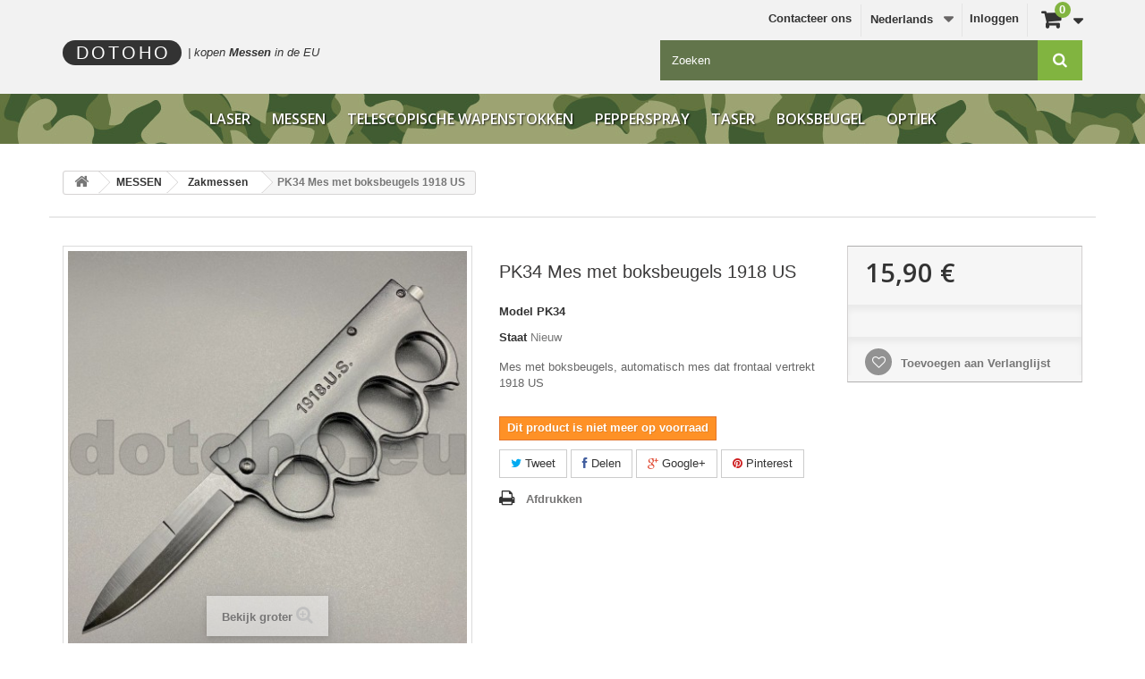

--- FILE ---
content_type: text/html; charset=utf-8
request_url: https://dotoho.eu/nl/zakmessen/pk34-mes-met-boksbeugels-1918-us
body_size: 10716
content:
<!DOCTYPE HTML> <!--[if lt IE 7]><html class="no-js lt-ie9 lt-ie8 lt-ie7 " lang="nl"><![endif]--> <!--[if IE 7]><html class="no-js lt-ie9 lt-ie8 ie7" lang="nl"><![endif]--> <!--[if IE 8]><html class="no-js lt-ie9 ie8" lang="nl"><![endif]--> <!--[if gt IE 8]><html class="no-js ie9" lang="nl"><![endif]--><html lang="nl"><head><meta charset="utf-8" /><title> Mes Boksbeugel, zakmes, vlindermes, Spring Mes, een hand Mes, halfautomatische</title><meta name="description" content="Koop Mes Boksbeugel, zakmes, vlindermes, Spring Mes, een hand Mes, halfautomatische, een hand Mes Halfautomatische" /><meta name="google-site-verification" content="Zlf0AsO3IdtFMWf1WN-ToZ3NCc7uRvp237cnI3cF1DA" /><meta name="generator" content="PrestaShop" /><meta name="robots" content="index,follow" /><meta name="viewport" content="width=device-width, minimum-scale=0.25, maximum-scale=1.6, initial-scale=1.0" /><meta name="apple-mobile-web-app-capable" content="yes" /><link rel="icon" type="image/vnd.microsoft.icon" href="/img/favicon.ico?1768764608" /><link rel="shortcut icon" type="image/x-icon" href="/img/favicon.ico?1768764608" /><link rel="stylesheet" href="https://dotoho.eu/themes/default-bootstrap/cache/v_93_03e6dd479adda57025781dca9eeb1b00_all.css" type="text/css" media="all" /><link rel="stylesheet" href="https://dotoho.eu/themes/default-bootstrap/cache/v_93_b4632cd5da8519ab97b7d34dde18182d_print.css" type="text/css" media="print" /><meta property="og:type" content="product" /><meta property="og:url" content="https://dotoho.eu/nl/zakmessen/pk34-mes-met-boksbeugels-1918-us" /><meta property="og:title" content=" Mes Boksbeugel, zakmes, vlindermes, Spring Mes, een hand Mes, halfautomatische" /><meta property="og:site_name" content="Dotoho" /><meta property="og:description" content="Koop Mes Boksbeugel, zakmes, vlindermes, Spring Mes, een hand Mes, halfautomatische, een hand Mes Halfautomatische" /><meta property="og:image" content="https://dotoho.eu/8965-large_default/pk34-mes-met-boksbeugels-1918-us.jpg" /><meta property="product:pretax_price:amount" content="15.9" /><meta property="product:pretax_price:currency" content="EUR" /><meta property="product:price:amount" content="15.9" /><meta property="product:price:currency" content="EUR" /><meta property="product:weight:value" content="0.170000" /><meta property="product:weight:units" content="kg" />  <link rel="stylesheet" href="https://fonts.googleapis.com/css?family=Open+Sans:300,600&amp;subset=latin,latin-ext" type="text/css" media="all" /><link rel="stylesheet" href="https://dotoho.eu/themes/default-bootstrap/css/styled-sas.css" type="text/css" /> <!--[if IE 8]> 
<script src="https://oss.maxcdn.com/libs/html5shiv/3.7.0/html5shiv.js"></script> 
<script src="https://oss.maxcdn.com/libs/respond.js/1.3.0/respond.min.js"></script> <![endif]-->  </head><body id="product" class="product product-791 product-pk34-mes-met-boksbeugels-1918-us category-21 category-zakmessen hide-left-column hide-right-column lang_nl"><div id="page"><div class="header-container"> <header id="header"><div class="banner"><div class="container"><div class="row"></div></div></div><div class="nav"><div class="container"> <nav class="text-right"><div id="contact-link"> <a href="https://dotoho.eu/nl/contact-us" title="Contact Us">Contacteer ons</a></div><div id="languages-block-top" class="languages-block"><div class="current"> <span>Nederlands</span></div><ul id="first-languages" class="languages-block_ul toogle_content"><li > <a href="https://dotoho.eu/en/pocket-knives/pk34-knife-with-a-brass-knuckles-1918-us" title="English (English)"> <span>English</span> </a></li><li > <a href="https://dotoho.eu/fr/couteaux-de-poche/pk34-couteau-avec-un-poing-americain-1918-us" title="Français (French)"> <span>Français</span> </a></li><li > <a href="https://dotoho.eu/it/tasca-coltelli/pk34-coltello-con-tirapugni-1918-us" title="Italiano (Italian)"> <span>Italiano</span> </a></li><li class="selected"> <span>Nederlands</span></li><li > <a href="https://dotoho.eu/de/taschenmesser/pk34-messer-mit-schlagring-1918-us" title="Deutsch (German)"> <span>Deutsch</span> </a></li><li > <a href="https://dotoho.eu/es/navaja/pk34-cuchillo-con-nudillos-de-laton-1918-us" title="Español (Spanish)"> <span>Español</span> </a></li></ul></div><div class="header_user_info"> <a class="login" href="https://dotoho.eu/nl/my-account" rel="nofollow" title="Aanloggen bij Uw klantenrekening"> Inloggen </a></div><div class="shopping_cart-right clearfix"><div class="shopping_cart"> <a href="https://dotoho.eu/nl/quick-order" title="Bekijk mijn winkelwagen" rel="nofollow"><div class="cart-badge"> <span class="ajax_cart_quantity unvisible">0</span> <span class="ajax_cart_no_product">0</span></div> <b style="display: none;">Winkelwagen</b> <span class="ajax_cart_product_txt ">Product</span> <span class="ajax_cart_product_txt_s ">Producten</span> <span class="ajax_cart_total "> </span> </a><div class="cart_block block exclusive"><div class="block_content"><div class="cart_block_list"><p class="cart_block_no_products"> Geen producten</p><div class="cart-prices"><div class="cart-prices-line first-line"> <span class="price cart_block_shipping_cost ajax_cart_shipping_cost"> Gratis verzending! </span> <span> Verzending </span></div><div class="cart-prices-line last-line"> <span class="price cart_block_total ajax_block_cart_total">0,00 €</span> <span>Totaal</span></div><p> Prijzen zijn ex. btw</p></div><p class="cart-buttons"> <a id="button_order_cart" class="btn btn-default button button-small" href="https://dotoho.eu/nl/quick-order" title="Afrekenen" rel="nofollow"> <span> Afrekenen<i class="icon-chevron-right right"></i> </span> </a></p></div></div></div></div></div><div id="layer_cart"><div class="clearfix"><div class="layer_cart_product col-xs-12 col-md-6"> <span class="cross" title="Venster sluiten"></span><h2> <i class="icon-ok"></i>Het product is succesvol aan uw winkelwagen toegevoegd</h2><div class="product-image-container layer_cart_img"></div><div class="layer_cart_product_info"> <span id="layer_cart_product_title" class="product-name"></span> <span id="layer_cart_product_attributes"></span><div> <strong class="dark">Aantal</strong> <span id="layer_cart_product_quantity"></span></div><div> <strong class="dark">Totaal</strong> <span id="layer_cart_product_price"></span></div></div></div><div class="layer_cart_cart col-xs-12 col-md-6"><h2> <span class="ajax_cart_product_txt_s unvisible"> Er zijn <span class="ajax_cart_quantity">0</span> artikelen in uw winkelwagen. </span> <span class="ajax_cart_product_txt "> Er is 1 artikel in uw winkelwagen. </span></h2><div class="layer_cart_row"> <strong class="dark"> Totaal producten (excl. BTW) </strong> <span class="ajax_block_products_total"> </span></div><div class="layer_cart_row"> <strong class="dark"> Totaal verzendkosten&nbsp;(excl. BTW) </strong> <span class="ajax_cart_shipping_cost"> Gratis verzending! </span></div><div class="layer_cart_row"> <strong class="dark"> Totaal (excl. BTW) </strong> <span class="ajax_block_cart_total"> </span></div><div class="button-container"> <span class="continue btn btn-default button exclusive-medium" title="Ga door met winkelen"> <span> <i class="icon-chevron-left left"></i>Ga door met winkelen </span> </span> <a class="btn btn-default button button-medium" href="https://dotoho.eu/nl/quick-order" title="Doorgaan naar betalen" rel="nofollow"> <span> Doorgaan naar betalen<i class="icon-chevron-right right"></i> </span> </a></div></div></div><div class="crossseling"></div></div><div class="layer_cart_overlay"></div></nav><div class="row"><div class="col-md-6 col-sm-7"><div id="header_logo"> <a href="http://dotoho.eu/" title="Dotoho"> <!_-<img class="logo img-responsive" src="https://dotoho.eu/img/dotohoeu-logo.jpeg" alt="Dotoho" width="257" height="130"/> <span class="site-title">Dotoho</span> <span> <span class="vertical-middle hidden-xs hidden-sm hidden-md">|</span> <span class="vertical-middle" id="buy-span"></span> <span class="vertical-middle" id="query-text"></span> <span class="vertical-middle" id="in-eu-text"></span> </span> </a></div></div><div class="col-md-6 col-sm-5"><div id="search_block_top" class="clearfix"><form id="searchbox" method="get" action="https://dotoho.eu/nl/search" > <input type="hidden" name="controller" value="search" /> <input type="hidden" name="orderby" value="position" /> <input type="hidden" name="orderway" value="desc" /> <input class="search_query form-control" type="text" id="search_query_top" name="search_query" placeholder="Zoeken" value="" /> <button type="submit" name="submit_search" class="btn btn-default button-search"> <span>Zoeken</span> </button></form></div></div></div></div></div><div class="hook--top"><div class="container-fluid"><div class="row"><div id="block_top_menu" class="sf-contener clearfix col-lg-12"><div class="cat-title">Categorieën</div><ul class="sf-menu clearfix menu-content"><li><a href="https://dotoho.eu/nl/kopen-laser/" title="Laser">Laser</a></li><li><a href="https://dotoho.eu/nl/messen/" title="MESSEN">MESSEN</a><ul><li><a href="https://dotoho.eu/nl/jachtmessen/" title="Jachtmessen">Jachtmessen</a></li><li><a href="https://dotoho.eu/nl/zakmessen/" title="Zakmessen">Zakmessen</a></li><li><a href="https://dotoho.eu/nl/werpmessen-werpsterren-/" title="WERPMESSEN & WERPSTERREN ">WERPMESSEN & WERPSTERREN </a></li></ul></li><li><a href="https://dotoho.eu/nl/telescopische-wapenstokken/" title="Telescopische Wapenstokken">Telescopische Wapenstokken</a></li><li><a href="https://dotoho.eu/nl/kopen-pepperspray/" title="Pepperspray">Pepperspray</a></li><li><a href="https://dotoho.eu/nl/taser-kopen-eu/" title="Taser">Taser</a></li><li><a href="https://dotoho.eu/nl/boksbeugel-kopen-eu/" title="Boksbeugel">Boksbeugel</a></li><li><a href="https://dotoho.eu/nl/optiek/" title="Optiek">Optiek</a></li></ul></div></div></div></div> </header></div><div class="columns-container"><div id="columns" class="container"><div class="breadcrumb clearfix"> <a class="home" href="http://dotoho.eu/" title="Terug naar Home"><i class="icon-home"></i></a> <span class="navigation-pipe" >&gt;</span> <a href="https://dotoho.eu/nl/messen/" title="MESSEN" data-gg="">MESSEN</a><span class="navigation-pipe">></span><a href="https://dotoho.eu/nl/zakmessen/" title="Zakmessen" data-gg="">Zakmessen</a><span class="navigation-pipe">></span>PK34 Mes met boksbeugels 1918 US</div><div id="slider_row" class="row"><div id="top_column" class="center_column col-xs-12 col-sm-12"></div></div><div class="row"><div id="center_column" class="center_column col-xs-12 col-sm-12"><div itemscope itemtype="http://schema.org/Product"><div class="primary_block row"><div class="container"><div class="top-hr"></div></div><div class="pb-left-column col-xs-12 col-sm-4 col-md-5"><div id="image-block" class="clearfix"> <span id="view_full_size"> <img id="bigpic" itemprop="image" src="https://dotoho.eu/8965-large_default/pk34-mes-met-boksbeugels-1918-us.jpg" title="PK34 Mes met boksbeugels 1918 US" alt="PK34 Mes met boksbeugels 1918 US" width="458" height="458"/> <span class="span_link no-print">Bekijk groter</span> </span></div><div id="views_block" class="clearfix "> <span class="view_scroll_spacer"> <a id="view_scroll_left" class="" title="Meer afbeeldingen" href="javascript:{}"> Vorige </a> </span><div id="thumbs_list"><ul id="thumbs_list_frame"><li id="thumbnail_8965"> <a href="https://dotoho.eu/8965-thickbox_default/pk34-mes-met-boksbeugels-1918-us.jpg" data-fancybox-group="other-views" class="fancybox shown" title="PK34 Mes met boksbeugels 1918 US"> <img class="img-responsive" id="thumb_8965" src="https://dotoho.eu/8965-cart_default/pk34-mes-met-boksbeugels-1918-us.jpg" alt="PK34 Mes met boksbeugels 1918 US" title="PK34 Mes met boksbeugels 1918 US" height="80" width="80" itemprop="image" /> </a></li><li id="thumbnail_8963"> <a href="https://dotoho.eu/8963-thickbox_default/pk34-mes-met-boksbeugels-1918-us.jpg" data-fancybox-group="other-views" class="fancybox" title="PK34 Mes met boksbeugels 1918 US"> <img class="img-responsive" id="thumb_8963" src="https://dotoho.eu/8963-cart_default/pk34-mes-met-boksbeugels-1918-us.jpg" alt="PK34 Mes met boksbeugels 1918 US" title="PK34 Mes met boksbeugels 1918 US" height="80" width="80" itemprop="image" /> </a></li><li id="thumbnail_8964"> <a href="https://dotoho.eu/8964-thickbox_default/pk34-mes-met-boksbeugels-1918-us.jpg" data-fancybox-group="other-views" class="fancybox" title="PK34 Mes met boksbeugels 1918 US"> <img class="img-responsive" id="thumb_8964" src="https://dotoho.eu/8964-cart_default/pk34-mes-met-boksbeugels-1918-us.jpg" alt="PK34 Mes met boksbeugels 1918 US" title="PK34 Mes met boksbeugels 1918 US" height="80" width="80" itemprop="image" /> </a></li><li id="thumbnail_8967"> <a href="https://dotoho.eu/8967-thickbox_default/pk34-mes-met-boksbeugels-1918-us.jpg" data-fancybox-group="other-views" class="fancybox" title="PK34 Mes met boksbeugels 1918 US"> <img class="img-responsive" id="thumb_8967" src="https://dotoho.eu/8967-cart_default/pk34-mes-met-boksbeugels-1918-us.jpg" alt="PK34 Mes met boksbeugels 1918 US" title="PK34 Mes met boksbeugels 1918 US" height="80" width="80" itemprop="image" /> </a></li><li id="thumbnail_8966" class="last"> <a href="https://dotoho.eu/8966-thickbox_default/pk34-mes-met-boksbeugels-1918-us.jpg" data-fancybox-group="other-views" class="fancybox" title="PK34 Mes met boksbeugels 1918 US"> <img class="img-responsive" id="thumb_8966" src="https://dotoho.eu/8966-cart_default/pk34-mes-met-boksbeugels-1918-us.jpg" alt="PK34 Mes met boksbeugels 1918 US" title="PK34 Mes met boksbeugels 1918 US" height="80" width="80" itemprop="image" /> </a></li></ul></div> <a id="view_scroll_right" title="Meer afbeeldingen" href="javascript:{}"> Volgende </a></div><p class="resetimg clear no-print"> <span id="wrapResetImages" style="display: none;"> <a href="https://dotoho.eu/nl/zakmessen/pk34-mes-met-boksbeugels-1918-us" name="resetImages"> <i class="icon-repeat"></i> Alle afbeeldingen weergeven </a> </span></p></div><div class="pb-center-column col-xs-12 col-sm-4"><h1 itemprop="name">PK34 Mes met boksbeugels 1918 US</h1><p id="product_reference"> <label>Model </label> <span class="editable" itemprop="sku">PK34</span></p><p id="product_condition"> <label>Staat </label><link itemprop="itemCondition" href="http://schema.org/NewCondition"/> <span class="editable">Nieuw</span></p><div id="short_description_block"><div id="short_description_content" class="rte align_justify" itemprop="description"><p>Mes met boksbeugels, automatisch mes dat frontaal vertrekt 1918 US</p></div><p class="buttons_bottom_block"> <a href="javascript:{}" class="button"> Meer details </a></p></div><p id="pQuantityAvailable" style="display: none;"> <span id="quantityAvailable"> 0 </span> <span id="quantityAvailableTxt">Item</span> <span id="quantityAvailableTxtMultiple">Items</span></p><p id="availability_statut"> <span id="availability_value" class="warning_inline">Dit product is niet meer op voorraad</span></p><p class="warning_inline" id="last_quantities" style="display: none" >Waarschuwing: Laatste items in voorraad!</p><p id="availability_date" style="display: none;"> <span id="availability_date_label">Beschikbaarheidsdatum:</span> <span id="availability_date_value"></span></p><div id="oosHook"></div><p class="socialsharing_product list-inline no-print"> <button data-type="twitter" type="button" class="btn btn-default btn-twitter social-sharing"> <i class="icon-twitter"></i> Tweet </button> <button data-type="facebook" type="button" class="btn btn-default btn-facebook social-sharing"> <i class="icon-facebook"></i> Delen </button> <button data-type="google-plus" type="button" class="btn btn-default btn-google-plus social-sharing"> <i class="icon-google-plus"></i> Google+ </button> <button data-type="pinterest" type="button" class="btn btn-default btn-pinterest social-sharing"> <i class="icon-pinterest"></i> Pinterest </button></p><ul id="usefull_link_block" class="clearfix no-print"><li class="print"> <a href="javascript:print();"> Afdrukken </a></li></ul></div><div class="pb-right-column col-xs-12 col-sm-4 col-md-3"><form id="buy_block" action="https://dotoho.eu/nl/cart" method="post"><p class="hidden"> <input type="hidden" name="token" value="a8e0a50794bf51a591d8f37f1c19a0df" /> <input type="hidden" name="id_product" value="791" id="product_page_product_id" /> <input type="hidden" name="add" value="1" /> <input type="hidden" name="id_product_attribute" id="idCombination" value="" /></p><div class="box-info-product"><div class="content_prices clearfix"><div class="price"><p class="our_price_display" itemprop="offers" itemscope itemtype="http://schema.org/Offer"> <span id="our_price_display" itemprop="price">15,90 €</span><meta itemprop="priceCurrency" content="EUR" /></p><p id="reduction_percent" style="display:none;"> <span id="reduction_percent_display"> </span></p><p id="reduction_amount" style="display:none"> <span id="reduction_amount_display"> </span></p><p id="old_price" class="hidden"> <span id="old_price_display"></span></p></div><div class="clear"></div></div><div class="product_attributes clearfix"><p id="quantity_wanted_p" style="display: none;"> <label>Aantal</label> <input type="text" name="qty" id="quantity_wanted" class="text" value="1" /> <a href="#" data-field-qty="qty" class="btn btn-default button-minus product_quantity_down"> <span><i class="icon-minus"></i></span> </a> <a href="#" data-field-qty="qty" class="btn btn-default button-plus product_quantity_up"> <span><i class="icon-plus"></i></span> </a> <span class="clearfix"></span></p><p id="minimal_quantity_wanted_p" style="display: none;"> This product is not sold individually. You must select at least <b id="minimal_quantity_label">1</b> quantity for this product.</p></div><div class="box-cart-bottom"><div class="unvisible"><p id="add_to_cart" class="buttons_bottom_block no-print"> <button type="submit" name="Submit" class="exclusive"> <span>In winkelwagen</span> </button></p></div><p class="buttons_bottom_block no-print"> <a id="wishlist_button" href="#" onclick="WishlistCart('wishlist_block_list', 'add', '791', $('#idCombination').val(), document.getElementById('quantity_wanted').value); return false;" rel="nofollow" title="Aan mijn verlanglijst toevoegen"> Toevoegen aan Verlanglijst </a></p><strong></strong></div></div></form></div></div> <section class="page-product-box"><h3 class="page-product-heading">Meer informatie</h3><div class="rte"><p>Automatisch mes boksbeugels 1918 U.S. - een product dat de functies van twee voorwerpen combineert. Met zijn naam 1918 herinnert U.S. aan de oorsprong van loopgraafmessen - knokkels tijdens de Eerste Wereldoorlog. Een mes met een boksbeugel ziet er erg indrukwekkend uit en kan in veel gevallen helpen. Het product is uitgerust met een clip voor gemakkelijke bevestiging aan de riem en een hoes om aan een riem te dragen. Geweldig accessoire voor de jeugd.<br />Specificaties:<br />Totale lengte: 21,5 cm<br />Lemmet: 9 cm<br />Diameter 3 x 2,2 mm<br />Staal: 440C<br />Gewicht met verpakking 170 g<br />Afneembare riemclip.</p><p><strong>Let op: Koop alleen als je 18 jaar of ouder bent.</strong></p></div> </section> <section class="page-product-box"><h3 id="#idTab5" class="idTabHrefShort page-product-heading">Recensies</h3><div id="idTab5"><div id="product_comments_block_tab"><p class="align_center">No customer comments for the moment.</p></div></div><div style="display: none;"><div id="new_comment_form"><form id="id_new_comment_form" action="#"><h2 class="page-subheading"> Schrijf uw recensie</h2><div class="row"><div class="product clearfix col-xs-12 col-sm-6"> <img src="https://dotoho.eu/8965-medium_default/pk34-mes-met-boksbeugels-1918-us.jpg" height="125" width="125" alt="PK34 Mes met boksbeugels 1918 US" /><div class="product_desc"><p class="product_name"> <strong>PK34 Mes met boksbeugels 1918 US</strong></p><p>Mes met boksbeugels, automatisch mes dat frontaal vertrekt 1918 US</p></div></div><div class="new_comment_form_content col-xs-12 col-sm-6"><h2>Schrijf uw recensie</h2><div id="new_comment_form_error" class="error" style="display: none; padding: 15px 25px"><ul></ul></div><ul id="criterions_list"><li> <label>Quality:</label><div class="star_content"> <input class="star" type="radio" name="criterion[1]" value="1" /> <input class="star" type="radio" name="criterion[1]" value="2" /> <input class="star" type="radio" name="criterion[1]" value="3" checked="checked" /> <input class="star" type="radio" name="criterion[1]" value="4" /> <input class="star" type="radio" name="criterion[1]" value="5" /></div><div class="clearfix"></div></li></ul> <label for="comment_title"> Title: <sup class="required">*</sup> </label> <input id="comment_title" name="title" type="text" value=""/> <label for="content"> Comment: <sup class="required">*</sup> </label><textarea id="content" name="content"></textarea><div id="new_comment_form_footer"> <input id="id_product_comment_send" name="id_product" type="hidden" value='791' /><p class="fl required"><sup>*</sup> Verplichte velden</p><p class="fr"> <button id="submitNewMessage" name="submitMessage" type="submit" class="btn button button-small"> <span>Verstuur</span> </button>&nbsp; of&nbsp; <a class="closefb" href="#"> Annuleren </a></p><div class="clearfix"></div></div></div></div></form></div></div><div style="display:none">Path:<span itemscope><a href="http://dotoho.eu/" itemprop="url" title="Return to Home"><span itemprop="title">Home</span></a></span><span class="navigation-pipe" >&gt;</span> <span itemscope> <a itemprop="url" href="https://dotoho.eu/nl/messen/" title="MESSEN"><span itemprop="title">MESSEN</span></a> </span> <span class="navigation-pipe"> > </span> <span itemscope> <a itemprop="url" href="https://dotoho.eu/nl/zakmessen/" title="Zakmessen"><span itemprop="title">Zakmessen</span></a> </span> <span class="navigation-pipe"> > </span> <span itemscope><span itemprop="title">PK34 Mes met boksbeugels 1918 US</span></span></div><div class="clear"></div> </section>  </div></div></div></div></div><div class="footer-container"><div class="footer-container-mask"> <footer id="footer" class="container"><div class="row"><section class="blockcategories_footer footer-block col-xs-12 col-sm-2"><h4>Categorieën</h4><div class="category_footer toggle-footer"><div class="list"><ul class="tree dhtml"><li > <a href="https://dotoho.eu/nl/kopen-laser/" title="Krachtige laser is een serieus instrument voor verschillende taken. Gemaakt van volledig metalen body gevoed door een oplaadbare batterij. Krachtige laser kan een gat in de kunststof zorgen voor een paar seconden. Bijvoorbeeld, blauwe laser vermogen van 1000 mW laat een slechte brandwond op de hand voor 3-4 seconden In onze online winkel vindt u een krachtige laser te kopen voor verschillende doeleinden. Aandacht! Gepresenteerd in deze sectie laser vereist een zorgvuldige en verantwoorde behandeling. De laserstraal kan onomkeerbaar verlies van het gezichtsvermogen veroorzaken als het in het oog binnenkomt. Richt nooit de laser op mensen en bewegende voertuigen. «DOTOHO.EU» is niet verantwoordelijk voor misbruik van een product gekocht bij ons of een van onze leveranciers en dealers. Dotoho.eu - koop een krachtige laser, blauwe laser in de EU tegen een lage prijs. Onze middelen van zelfverdediging zorgen ervoor dat je je veilig voelt. De productafbeeldingen zijn uitsluitend ter illustratie. Het werkelijke uiterlijk van het product kan enigszins afwijken van de getoonde afbeeldingen. Deze verschillen hebben geen invloed op de functionele, technische of prestatie-eigenschappen van het product."> Laser </a></li><li > <a href="https://dotoho.eu/nl/kopen-pepperspray/" title="Een van de meest populaire middel van zelfverdediging is nu een pepperspray. Zijn populariteit pepperspray gekocht door een eenvoudige en duidelijke ontwerp, lage kosten, goede efficiëntie en functionaliteit, en het vermogen om meerdere malen te gebruiken. Wanneer toegepast tegen honden en mensen, pepper spray is zeer effectief onder de invloed van drugs of alcohol. In onze online shop kunt u pepperspray, pepperspray voor vrouwen kopen, pepperspray NAVO, en nog veel meer. «DOTOHO.EU» is niet verantwoordelijk voor misbruik van een product gekocht bij ons of een van onze leveranciers en dealers. Zorg ervoor dat voor de uitvoering van de opdracht, ongeacht of het bezit van een defensieve apparaat legaal is in uw land en dat u niet in strijd met de wet van uw land. De productafbeeldingen zijn uitsluitend ter illustratie. Het werkelijke uiterlijk van het product kan enigszins afwijken van de getoonde afbeeldingen. Deze verschillen hebben geen invloed op de functionele, technische of prestatie-eigenschappen van het product."> Pepperspray </a></li><li > <a href="https://dotoho.eu/nl/telescopische-wapenstokken/" title="Dotoho.eu - koop telescopische wapenstok, telescopische stok ESP, kubotan, handboeien, nunchuck met lage prijs. Onze zelfverdedigingsproducten zorgen ervoor dat u zich veilig voelt. In de bekwame handen van de stick, kan telescopische wapenstok of stukjes zo betrouwbaar als een middel tot zelfbescherming en zelfverdediging, evenals een mooi stuk van fitnessapparatuur voor een verscheidenheid van de ontwikkeling van kracht, flexibiliteit en wendbaarheid oefeningen. Wij bieden u een compact product gemaakt van duurzame materialen, waarmee je in staat om zich te verdedigen tegen pestkoppen, misdadigers en troepen van agressieve honden, evenals het gebruiken als een hulpmiddel voor sport training zal zijn. In onze online winkel vindt u een telescopische wapenstok, zacht uitzetbare knuppel, knuppel van metaal, kunststof leiding van vele anderen. «DOTOHO.EU» is niet verantwoordelijk voor misbruik van een product gekocht bij ons of een van onze leveranciers en dealers. Zorg ervoor dat voor de uitvoering van de opdracht, ongeacht of het bezit van een defensieve apparaat legaal is in uw land en dat u niet in strijd met de wet van uw land. De productafbeeldingen zijn uitsluitend ter illustratie. Het werkelijke uiterlijk van het product kan enigszins afwijken van de getoonde afbeeldingen. Deze verschillen hebben geen invloed op de functionele, technische of prestatie-eigenschappen van het product."> Telescopische Wapenstokken </a></li><li > <a href="https://dotoho.eu/nl/messen/" title="Knife - is een snijgereedschap dat mensen bijna elke dag gebruikt in het dagelijks leven, beroepsactiviteit of tijdens de favoriete hobby. Het bestaat uit een aantal belangrijke onderdelen: het blad, het gevest. Blade wordt gepresenteerd in de vorm van geslepen op een of beide zijden van de metalen band, kan het handvat worden gemaakt van hout, kunststof en soms metalen. Alle ontwerpkenmerken van een mes is afhankelijk van het doel en reikwijdte. In onze online winkel vindt u een zakmes te vinden, jachtmes, vlinder mes, het werpen mes, automatische mes, semi-automatische messen, boksbeugels en andere messen. «DOTOHO.EU» is niet verantwoordelijk voor misbruik van een product gekocht bij ons of een van onze leveranciers en dealers. Zorg ervoor dat voor de uitvoering van de opdracht, ongeacht of het bezit van een defensieve apparaat legaal is in uw land en dat u niet in strijd met de wet van uw land. Dotoho.eu&nbsp; kopen messen, vlinder mes, mes boksbeugel, spring mes, &nbsp;in de EU &nbsp;met een lage prijs. Onze zelfverdediging producten te maken je je veilig voelt. De productafbeeldingen zijn uitsluitend ter illustratie. Het werkelijke uiterlijk van het product kan enigszins afwijken van de getoonde afbeeldingen. Deze verschillen hebben geen invloed op de functionele, technische of prestatie-eigenschappen van het product."> MESSEN </a><ul><li > <a href="https://dotoho.eu/nl/jachtmessen/" title="Jachtmessen zijn betrouwbare gereedschappen voor de jacht, wandelen en andere buitenactiviteiten. Ze zijn geschikt voor het slachten van wild, veldwerk en dagelijkse klusjes in de buitenlucht, en combineren duurzame materialen, comfortabele ergonomie en een praktisch ontwerp. De productafbeeldingen dienen uitsluitend ter illustratie. Het daadwerkelijke uiterlijk van het product kan enigszins afwijken van de getoonde afbeeldingen. Dergelijke verschillen hebben geen invloed op de functionele, technische of prestatie-eigenschappen van het product."> Jachtmessen </a></li><li > <a href="https://dotoho.eu/nl/zakmessen/" title=""> Zakmessen </a></li><li class="last"> <a href="https://dotoho.eu/nl/werpmessen-werpsterren-/" title=""> WERPMESSEN &amp; WERPSTERREN </a></li></ul></li><li > <a href="https://dotoho.eu/nl/taser-kopen-eu/" title="Het gebruik van en het dragen van een stun gun. Hoe te beschermen met een Taser? Als je al gaat om een ​​stun gun te kopen, dan moet je echt wilt om jezelf te beschermen. Vandaag de dag, helaas, onze veiligheid is gekoppeld aan de lijn met de manier waarop we ons verhouden tot zelfverdediging. Taser - een middel dat u zal helpen beschermd te blijven. Hoe maak je een stun gun te gebruiken? Als je het gevoel het gevaar dat je nodig hebt om Taser was al klaar. Als u nog steeds besluiten om een ​​stun gun te gebruiken, dan moet je toepassen op gebieden als het schouderblad, schouder, buik, nek, enz. Dit is de meest effectieve aangrijpingspunt. Maar vergeet niet dat een effectieve stun gun overal in het menselijk lichaam. Zelfs het gebruik van een stun gun om de hand of de voet van de mens zal het resultaat geven. Belangrijke regels voor het gebruik van een stun gun - is om het direct in de richting van het menselijk lichaam. «Dotoho.eu» is niet verantwoordelijk voor misbruik van een product gekocht bij ons of een van onze leveranciers en dealers. Controleer aub, vóór de uitvoering van de opdracht, de vraag of het bezit van een defensieve apparaat legaal is in uw land en dat u niet in strijd met de wet van uw land. Dotoho.eu &nbsp;taser kopen , stun gun in de EU met een lage prijs. Onze zelfverdediging producten te maken je je veilig voelt. De productafbeeldingen zijn uitsluitend ter illustratie. Het werkelijke uiterlijk van het product kan enigszins afwijken van de getoonde afbeeldingen. Deze verschillen hebben geen invloed op de functionele, technische of prestatie-eigenschappen van het product."> Taser </a></li><li > <a href="https://dotoho.eu/nl/boksbeugel-kopen-eu/" title="Boksbeugels - een middel van zelfverdediging melee shock-fragmentatie type. Dit betekent dat zelfverdediging is om een ​​doel te raken met behulp van menselijke spierkracht in de toestand van direct contact met het object van de vernietiging, Vermoedelijk boksbeugels in zijn huidige vorm verscheen in Europa in de negentiende eeuw. Zoals eerder opgemerkt, klassieke messingsgewrichten is een metalen plaat met openingen voor de vingers en de aanslag uitsteeksels schok. Boksbeugels is een uitstekend hulpmiddel voor de opleiding van vaardigheden, de snelle reactie, uithoudingsvermogen. In onze online winkel die je kunt kopen boksbeugels, boksbeugels messen, boksbeugels ring gesp boksbeugels en nog veel meer. «DOTOHO.EU» is niet verantwoordelijk voor misbruik van een product gekocht bij ons of een van onze leveranciers en dealers. Zorg ervoor dat voor de uitvoering van de opdracht, ongeacht of het bezit van een defensieve apparaat legaal is in uw land en dat u niet in strijd met de wet van uw land. Dotoho.eu &nbsp;boksbeugel kopen , mes boksbeugel&nbsp; in de EU &nbsp;met een lage prijs. Onze zelfverdediging producten te maken je je veilig voelt. De productafbeeldingen zijn uitsluitend ter illustratie. Het werkelijke uiterlijk van het product kan enigszins afwijken van de getoonde afbeeldingen. Deze verschillen hebben geen invloed op de functionele, technische of prestatie-eigenschappen van het product."> Boksbeugel </a></li><li > <a href="https://dotoho.eu/nl/optiek/" title=""> Optiek </a></li><li class="last"> <a href="https://dotoho.eu/nl/sold-out/" title=""> Sold out </a></li></ul></div></div> </section><section class="footer-block col-xs-12 col-sm-2" id="block_various_links_footer"><h4>Informatie</h4><ul class="toggle-footer"><li class="item"> <a href="https://dotoho.eu/nl/contact-us" title="Contacteer ons"> Contacteer ons </a></li><li class="item"> <a href="https://dotoho.eu/nl/info/about-us" title="Over ons"> Over ons </a></li><li class="item"> <a href="https://dotoho.eu/nl/info/terms-and-conditions-of-use" title="Bepalingen en voorwaarden van gebruik"> Bepalingen en voorwaarden van gebruik </a></li><li class="item"> <a href="https://dotoho.eu/nl/info/faq" title="FAQ"> FAQ </a></li><li class="item"> <a href="https://dotoho.eu/nl/info/delivery" title="Levering"> Levering </a></li><li> <a href="https://dotoho.eu/nl/sitemap" title="Sitemap"> Sitemap </a></li></ul> </section><section class="footer-block col-xs-12 col-sm-2"><h4><a href="https://dotoho.eu/nl/my-account" title="Beheer mijn klantenrekening" rel="nofollow">Mijn account</a></h4><div class="block_content toggle-footer"><ul class="bullet"><li><a href="https://dotoho.eu/nl/order-history" title="Mijn bestellingen" rel="nofollow">Mijn bestellingen</a></li><li><a href="https://dotoho.eu/nl/order-slip" title="Mijn creditnota's" rel="nofollow">Mijn creditnota's</a></li><li><a href="https://dotoho.eu/nl/addresses" title="Mijn adressen" rel="nofollow">Mijn adressen</a></li><li><a href="https://dotoho.eu/nl/identity" title="Beheer mijn persoonlijke informatie" rel="nofollow">Mijn gegevens</a></li></ul></div> </section><section id="block_contact_infos" class="footer-block col-xs-12 col-sm-2"><div><h4>Winkelinformatie</h4><ul class="toggle-footer"><li> <i class="icon-map-marker"></i>DoToHo Company, Bílkova 855/19, Staré Město, 110 00 Praha 1</li><li> <i class="icon-envelope-alt"></i>E-mail: <span><a href="&#109;&#97;&#105;&#108;&#116;&#111;&#58;%64%6f%74%6f%68%6f%65%75@%67%6d%61%69%6c.%63%6f%6d" >&#x64;&#x6f;&#x74;&#x6f;&#x68;&#x6f;&#x65;&#x75;&#x40;&#x67;&#x6d;&#x61;&#x69;&#x6c;&#x2e;&#x63;&#x6f;&#x6d;</a></span></li></ul></div> </section><section id="social_block" class="col-lg-12"><h4>Volg ons</h4><ul><li class="facebook"> <a target="_blank" href="https://www.facebook.com/dotoho/"> <span>Facebook</span> </a></li><li class="twitter"> <a target="_blank" href="https://twitter.com/dotoho_eu"> <span>Twitter</span> </a></li><li class="youtube"> <a target="_blank" href="https://www.youtube.com/channel/UCRSXsRvhUcshanVO19lxOsg?view_as=subscriber"> <span>Youtube</span> </a></li></ul> </section><div class="clearfix"></div></div>  <p class="text-center"> <a href="https://www.instantssl.com/" id="comodoTL"><img src="https://dotoho.eu/comodo_secure_seal_100x85_transp.png" alt="Essential SSL"><br/>SSL Certificates</a></p> </footer></div></div></div>
<script type="text/javascript">/* <![CDATA[ */;var CUSTOMIZE_TEXTFIELD=1;var FancyboxI18nClose='Sluiten';var FancyboxI18nNext='Volgende';var FancyboxI18nPrev='Vorige';var PS_CATALOG_MODE=false;var added_to_wishlist='Added to your wishlist.';var ajax_allowed=true;var ajaxsearch=true;var allowBuyWhenOutOfStock=false;var attribute_anchor_separator='-';var attributesCombinations=[];var availableLaterValue='';var availableNowValue='';var baseDir='https://dotoho.eu/';var baseUri='https://dotoho.eu/';var blocksearch_type='top';var confirm_report_message='Bent u zeker dat u deze opmerking wil rapporteren?';var contentOnly=false;var currency={"id":3,"name":"Euro","iso_code":"EUR","iso_code_num":"978","sign":"\u20ac","blank":"1","conversion_rate":"1.000000","deleted":"0","format":"2","decimals":"1","active":"1","prefix":"","suffix":" \u20ac","id_shop_list":null,"force_id":false};var currencyBlank=1;var currencyFormat=2;var currencyRate=1;var currencySign='€';var currentDate='2026-02-01 02:46:31';var customerGroupWithoutTax=true;var customizationFields=false;var customizationIdMessage='Aanpassing #';var default_eco_tax=0;var delete_txt='Verwijder';var displayList=false;var displayPrice=1;var doesntExist='Het product bestaat niet in deze uitvoering. Kies een andere combinatie.';var doesntExistNoMore='Dit product is niet meer op voorraad';var doesntExistNoMoreBut='met deze attributen, maar wel met een andere combinatie';var ecotaxTax_rate=0;var fieldRequired='Vul alle verplichte velden in aub en sla vervolgens de aanpassingen op.';var freeProductTranslation='Gratis!';var freeShippingTranslation='Gratis verzending!';var generated_date=1769910391;var group_reduction=0;var highDPI=false;var idDefaultImage=8965;var id_lang=7;var id_product=791;var img_dir='https://dotoho.eu/themes/default-bootstrap/img/';var img_prod_dir='https://dotoho.eu/img/p/';var img_ps_dir='https://dotoho.eu/img/';var instantsearch=false;var isGuest=0;var isLogged=0;var isMobile=false;var jqZoomEnabled=false;var loggin_required='U moet ingelogd zijn om uw wensenlijst te kunnen beheren.';var maxQuantityToAllowDisplayOfLastQuantityMessage=3;var minimalQuantity=1;var moderation_active=true;var mywishlist_url='https://dotoho.eu/nl/module/blockwishlist/mywishlist';var noTaxForThisProduct=true;var oosHookJsCodeFunctions=[];var page_name='product';var priceDisplayMethod=1;var priceDisplayPrecision=2;var productAvailableForOrder=true;var productBasePriceTaxExcl=15.9;var productBasePriceTaxExcluded=15.9;var productHasAttributes=false;var productPrice=15.9;var productPriceTaxExcluded=15.9;var productPriceWithoutReduction=15.9;var productReference='PK34';var productShowPrice=true;var productUnitPriceRatio=0;var product_fileButtonHtml='Kies bestand';var product_fileDefaultHtml='Geen bestand geselecteerd';var product_specific_price=[];var productcomment_added='Uw commentaar is toegevoegd!';var productcomment_added_moderation='Your comment has been added and will be available once approved by a moderator';var productcomment_ok='Oké';var productcomment_title='Nieuw commentaar';var productcomments_controller_url='https://dotoho.eu/nl/module/productcomments/default';var productcomments_url_rewrite=true;var quantitiesDisplayAllowed=true;var quantityAvailable=0;var quickView=true;var reduction_percent=0;var reduction_price=0;var removingLinkText='Verwijder dit product uit mijn winkelwagen';var roundMode=2;var search_url='https://dotoho.eu/nl/search';var secure_key='72edf0a1529b0a3dd150b1804e164c71';var sharing_img='https://dotoho.eu/8965/pk34-mes-met-boksbeugels-1918-us.jpg';var sharing_name='PK34 Mes met boksbeugels 1918 US';var sharing_url='https://dotoho.eu/nl/zakmessen/pk34-mes-met-boksbeugels-1918-us';var specific_currency=false;var specific_price=0;var static_token='a8e0a50794bf51a591d8f37f1c19a0df';var stock_management=1;var taxRate=0;var token='a8e0a50794bf51a591d8f37f1c19a0df';var uploading_in_progress='Upload is bezig, even geduld aub ...';var usingSecureMode=true;var wishlistProductsIds=false;/* ]]> */</script> <script type="text/javascript" src="https://dotoho.eu/themes/default-bootstrap/cache/v_95_55042928fab4a56ba872c494aef3a54b.js"></script> <script type="text/javascript">/* <![CDATA[ */;(window.gaDevIds=window.gaDevIds||[]).push('d6YPbH');(function(i,s,o,g,r,a,m){i['GoogleAnalyticsObject']=r;i[r]=i[r]||function(){(i[r].q=i[r].q||[]).push(arguments)},i[r].l=1*new Date();a=s.createElement(o),m=s.getElementsByTagName(o)[0];a.async=1;a.src=g;m.parentNode.insertBefore(a,m)})(window,document,'script','//www.google-analytics.com/analytics.js','ga');ga('create','UA-81210375-1','auto');ga('require','ec');;var tlJsHost=((window.location.protocol=="https:")?"https://secure.comodo.com/":"http://www.trustlogo.com/");document.write(unescape("%3Cscript src='"+tlJsHost+"trustlogo/javascript/trustlogo.js' type='text/javascript'%3E%3C/script%3E"));;jQuery(document).ready(function(){var MBG=GoogleAnalyticEnhancedECommerce;MBG.setCurrency('EUR');MBG.addProductDetailView({"id":791,"name":"\"PK34 Mes met boksbeugels 1918 US\"","category":"\"zakmessen\"","brand":"false","variant":"null","type":"typical","position":"0","quantity":1,"list":"product","url":"","price":"15.90"});});;TrustLogo("https://dotoho.eu/comodo_secure_seal_100x85_transp.png","CL1","none");/* ]]> */</script></body></html>

--- FILE ---
content_type: text/css
request_url: https://dotoho.eu/themes/default-bootstrap/css/styled-sas.css
body_size: 2726
content:
/*@media (min-width:992px) {

	body {
		background: url(../img/bg-styled.jpg) fixed left bottom no-repeat; "metal" background
	}

}

BODY {
	font-size: 20px;
	background: url(../../../img/bg.jpg) scroll left top #e9eaed;
}*/

.footer-container #footer #block_contact_infos {
	border-right: 1px solid #515151;
}
.footer-container #footer #block_contact_infos > div ul li {
	position: relative;
	padding-left: 35px;
	line-height: 20px;
	padding-bottom: 0;
}
#block_contact_infos .toggle-footer li + li {
	margin-top: 12px;
}
#block_contact_infos .toggle-footer li i {
	position: absolute;
	left: 0;
	top: 50%;
	-webkit-transform: translateY(-50%);
	transform: translateY(-50%);
	-ms-transform: translateY(-50%);
	color: #fff;
}

.cat_desc p > img,
#category_description_short > p > img {
	max-width: 100%;
	height: auto !important;
}

#cmsinfo_block {
	min-height: 0;
	background: #9ea473;
	text-align: center;
	padding: 24px 29px 12px;
}
#cmsinfo_block p em,
#cmsinfo_block span {
	color: #fff !important;
}

#cmsinfo_block > div {
	width: 100%;
	padding: 0;
}

#cmsinfo_block > div p {
	font-size: 11px;
}

#cmsinfo_block h4 {
	font-size: 15px;
}

#columns {
	padding-top: 30px !important;
}

#facebook-jssdk-iframe {
	display: none
}

@media (min-width:992px) {

	.columns-container > #columns,
	header .container-wrap > .container {
		padding: 0 15px;
	}

	.columns-container > .container,
	header .container-wrap > .container,
	.header-container {
		background: #fff;
		box-shadow: 0 -6px 9px rgba(0,0,0,.2);
	}

}


.delivery_option_logo {
	padding-left: 8px !important;
	text-align: center;
}
.delivery_option_logo img {
	max-width: 80px;
}


#facebook_block {
	background: transparent;
	min-height: 0px;
	margin-top: 45px;
}
#facebook_block .facebook-fanbox {
	background: transparent;
	border: 0;
}
#facebook_block h4 {
	padding-top: 0;
}


@media (min-width:992px) {

	header,
	.header-container,
	.columns-container {
		background: none;
	}

}

header {
	padding-bottom: 0;
}
@media (min-width:768px) {
	header .row #header_logo {
		width: 100%;
		padding: 0;
	}
}
header .row #header_logo a {
	color: #333;
	display: block;
}
@media (max-width:767px) {
	header .row #header_logo a {
		text-align: center;
	}
}
@media (min-width:1200px) {
	header .row #header_logo a span {
		display: inline-block !important;
		vertical-align: middle;
	}
}
#query-text {
	text-transform: capitalize;
	font-weight: bold;
}
header .row #header_logo a span:not(.site-title) {
	font-style: italic;
}
@media (max-width:767px) {
	header .row #header_logo a > span:not(.site-title) {
		display: block;
	}
}
@media (max-width:767px) {
	header .row #header_logo a span:not(.site-title) {
		margin: 12px 0;
	}
}
header .row #header_logo a .site-title {
    line-height: 28px;
    font-size: 20px;
    text-transform: uppercase;
    background-color: #333333;
    padding: 0 12px 0 15px;
    border-radius: 25px;
    color: #fff;
    letter-spacing: 3px;
    margin-right: 3px;
}

#homepage-slider .homeslider-description {
	padding-top: 168px;
}

#homepage-slider .homeslider-description,
#homepage-slider .homeslider-description p {
	width: 100%;
}

#homepage-slider .homeslider-description p {
	margin-top: 48px;
}

#homepage-slider .homeslider-description h2 {
	font-size: 28px;
	text-shadow: 0 2px 0 rgba(0,0,0,.5);
	margin: 18px 0 9px;
}

#index #center_column {
	padding-bottom: 48px;
}

#index #home-page-tabs {
	margin-left: 0;
	padding: 9px 0;
}

#index #home-page-tabs > li {
	padding-left: 0;
	margin-left: 0;
}

#index ul.product_list.grid > li .product-container .product-image-container {
	b
	order: 0;
}

.button.ajax_add_to_cart_button,
.button.ajax_add_to_cart_button span {
	border-color: #82b440;
}

.button.ajax_add_to_cart_button span {
	background-image: none;
	background-color: #82b440;
}

.button.ajax_add_to_cart_button:hover,
.button.ajax_add_to_cart_button:hover span {
	border-color: #659328;
}

.button.ajax_add_to_cart_button:hover span {
	background-color: #659328;
}

.logo {
	max-width: 200px;
	margin: 0 auto;
	height: 100px;
}

.footer-container .container {
	padding-bottom: 4rem;
}
.footer-container #footer h4 {
	cursor: default;
}
.footer-container #footer #social_block {
	width: 100%;
	text-align: center;
}
.footer-container #footer #social_block h4 {
	margin-bottom: 24px;
}
.footer-container #footer #social_block ul {
	display: inline-block;
}
/*.footer-container #footer #social_block ul li.youtube {
	background-color: #cc181e;
}
.footer-container #footer #social_block ul li.facebook {
	background-color: #44619D;
}
.footer-container #footer #social_block ul li.twitter {
	background-color: #1da1f2;
}*/
.footer-container #footer #social_block ul li {
	line-height: 35px;
	text-align: center;
	padding-bottom: 0;
	border-radius: 100%;
	background-color: #9ea473;
}
.footer-container #footer #social_block ul li + li {
	margin-left: 10px;
}
.footer-container #footer #social_block ul li a {
	text-shadow: none;
	color: #fff;
}
.footer-container #footer #social_block ul li a:before {
	position: relative;
	top: -1px;
}
.footer-container #footer #social_block ul li.youtube a:before {
	top: -2px;
}




p.payment_module a,
p.payment_module a.bankwire {
	border-color: #37b140;
  letter-spacing: 0.08rem;
  font-weight: normal;
}
p.payment_module a,
p.payment_module a.bankwire {
  background-color: #45c24e;
  color: #fff;
}
p.payment_module a,
p.payment_module a.bankwire,
p.payment_module a:after,
p.payment_module a.bankwire:after {
  color: #fff;
}
p.payment_module a:hover,
p.payment_module a.bankwire:hover {
  background-color: #37b140;
}
p.payment_module a.bankwire {
	background-image: url(../img/bank-transfer-white.png);
	background-position: 15px center;
	background-size: 54px;
	padding: 15px 40px 15px 90px;
}


.top-hr {
	height: 2px;
	background-color: #e9e9e9;
}

ul.product_list.grid > li .product-container .comments_note {
	display: block;
}
ul.product_list.grid > li .product-container .product-image-container {
	border: 0;
}
.bg-white {
	background-color: #fff;
}
#block_top_menu {
	padding-top: 0;
	position: relative;
}
@media(max-width:767px) {
	#block_top_menu {
		padding-left: 0;
		padding-right: 0;
	}
}
#header_logo + .col-sm-4 + .col-sm-4 {
	text-align: center;
}
#header {
	background: url(../../../img/bg-mil-2.jpg) repeat scroll left top;
}
#header .block_content {
	background-color: rgba(51,51,51,.8);
}
#header .cart_block {
	top: 100%;
	min-width: 270px;
	background: url(../../../img/bg-mil-2.jpg) repeat scroll left top;
}
#header .cart_block dt,
#header .cart_block .cart-buttons {
	background-color: transparent;
}
#header .cart_block dt.first_item {
	background: url(http://dotoho.eu/themes/default-bootstrap/css/modules/blockcart/../../../img/cart-shadow.png) repeat-x transparent);
}
dl.products {
	margin-bottom: 0;
}
#header .cart_block .cart-prices {
	background-color: rgba(0, 0, 0, 0.3);
}
#header .container-fluid {
	padding: 0 15px;
}
#header .shopping_cart {
	text-align: left;
	padding-top: 0;
	float: none;
	display: inline-block;
}
header .nav {
	background: #f2f2f2;
	padding-bottom: 15px;
}
@media(max-width:767px) {
	header .nav nav {
		text-align: center;
	}
	header .nav .row {
		margin-left: -15px;
		margin-right: -15px;
	}
}
#contact-link a,
#languages-block-top div.current,
.header_user_info a {
	color: #333;
	text-shadow: none;
}
.header_user_info a {
	max-width: 120px;
}
#languages-block-top ul {
	text-align: left;
	background: #61744b;
	-webkit-box-shadow: rgba(0,0,0,0.2) 0 5px 13px;
    -moz-box-shadow: rgba(0,0,0,0.2) 0 5px 13px;
    box-shadow: rgba(0,0,0,0.2) 0 5px 13px;
}
#languages-block-top ul li.selected {
	background: #484848;
}
#contact-link a:hover,
#languages-block-top div.current:hover,
.header_user_info a:hover {
	background: transparent;
}
.header_user_info,
#languages-block-top {
	border-color: #e4e4e4;
	float: none;
	display: inline-block;
	vertical-align: middle;
}
.header_user_info + .header_user_info {
	border-left: 0;
}
@media(max-width:767px) {
	.header_user_info + .header_user_info {
		border-right: 0;
	}
}
#contact-link {
	border: 0;
	float: none;
	display: inline-block;
	vertical-align: middle;
}
#contact-link a:hover, #contact-link a.active,
.header_user_info a:hover, .header_user_info a.active {
	color: #82b440;
}

.columns-container > .container, header .container-wrap > .container, .header-container {
	box-shadow: none;
}
.hook--top {
	background: rgba(125, 148, 97, .5);
}
#search_block_top {
	padding-top: 0;
}
.sf-menu {
	border-bottom: 0;
	background: transparent;
	width: auto;
}
@media(min-width:768px) {
	.sf-menu {
		text-align: center;
		margin-left: -15px;
		margin-right: -15px;
	}
}
.sf-menu > li {
	border-right: 0;
	float: none;
	margin-bottom: 0;
}
@media(min-width:768px) {
	.sf-menu > li {
		display: inline-block;
		vertical-align: middle;
	}
}
@media(max-width:767px) {
	.sf-menu > li + li {
		border-top: 3px solid #333;
	}
}
.sf-menu > li > a {
	font-size: 16px;
	border-bottom: 0;
	padding: 17px 12px;
	color: #fff;
	text-shadow: 1px 1px 2px rgba(0,0,0,0.8);
}
.sf-menu > li.sfHover > a, .sf-menu > li > a:hover, .sf-menu > li.sfHoverForce > a {
	color: #82b440;
	border-bottom-color: #82b440;
}
.cat-title,
.menu-mobile-grover,
.sf-menu > li > ul > li > a {
	color: #fff;
	text-shadow: 1px 1px 2px rgba(0,0,0,0.8);
}
.sf-menu ul {
	background: #61744b
}
.sf-menu li ul {
	top: 56px;
}
.sf-menu > li > ul > li > a:hover {
	color: #81b440;
}
@media(max-width:767px) {
	.cat-title {
		background: transparent;
		border: 0;
	}
	.sf-menu li ul {
		box-shadow: inset rgba(0,0,0,0.3) 1px 3px 13px;
	}
}

.shopping_cart-right {
	display: inline-block;
	vertical-align: middle;
}
@media(max-width:767px) {
	.shopping_cart-right {
		display: block;
	}
}
#search_block_top #search_query_top {
	background: #62754b;
	border: 0;
	color: #fff;
}
#search_block_top #search_query_top::-webkit-input-placeholder { /* Chrome/Opera/Safari */
  color: #fff;
}
#search_block_top #search_query_top::-moz-placeholder { /* Firefox 19+ */
  color: #fff;
}
#search_block_top #search_query_top:-ms-input-placeholder { /* IE 10+ */
  color: #fff;
}
#search_block_top #search_query_top:-moz-placeholder { /* Firefox 18- */
  color: #fff;
}
#search_block_top .btn.button-search {
	border: 1px solid #80b440;
	border-width: 0 1px;
	color: #fff;
	background: #81b440;
}

@media(min-width:1200px) {
	#search_block_top #searchbox {
		max-width: 85%;
		float: right;
	}
}

.ajax_cart_product_txt,
.ajax_cart_product_txt_s {
	display: none !important;
}
@media(min-width:768px) {
	.shopping_cart {
		width: auto;
	}
}
.shopping_cart > a:first-child {
	position: relative;
	padding: 11px 15px 10px;
	overflow: inherit;
    background: transparent;
    color: #333;
    text-shadow: none;
}
#header .shopping_cart > a:first-child:after {
	padding-top: 4px;
}
@media(max-width:767px) {
	#header .shopping_cart > a:first-child:after {
		float: none;
	}
	.shopping_cart > a:first-child {
		text-align: center;
	}
}
#header .shopping_cart > a:first-child:after,
#header .shopping_cart > a:first-child:before {
    color: #333;
}
.cart-badge {
	position: absolute;
	top: 2px;
    left: 30px;
	display: inline-block;
    line-height: 18px;
    width: 18px;
    text-align: center;
    padding-right: 1px;
    color: #fff;
    border-radius: 100%;
    background-color: #82b440;
    text-shadow: none;
}
@media(max-width:767px) {
	.cart-badge {
		left: 47%;
	}
}
#layer_cart {
	text-align: left;
}
@media(min-width:992px) {
	#layer_cart {
		min-width: 870px;
		right: 0;
	}
}
@media(min-width:1200px) {
	#layer_cart {
		min-width: 980px;
	}
}


.footer-container {
	background: url(../../../img/bg-mil-2.jpg) repeat scroll left top #333;
}
.footer-container-mask {
	background-color: rgba(51,51,51,.8);
}
.footer-container #footer,
.footer-container #footer ul li a {
	color: #c3c3c3;
}

p.payment_module .pay_s:after,
#pay_s:after {
	display: block;
    content: "\f054";
    position: absolute;
    right: 15px;
    margin-top: -11px;
    top: 50%;
    font-family: "FontAwesome";
    font-size: 25px;
    height: 22px;
    width: 14px;
    color: #fff;
}
p.payment_module .pay_s,
#pay_s {
	position: relative;
  padding: 15px 40px 15px 90px;
  background-image: url(../../../modules/pays_ps/views/img/cards.png);
  background-position: 15px center;
  background-size: 54px;
  background-repeat: no-repeat;
}
p.payment_module .pay_s:hover,
#pay_s:hover {
  background-color: #37b140;
}
p.payment_module .pay_s img,
#pay_s img {
	margin-right: 7px;
	width: 64px;
}

--- FILE ---
content_type: text/plain
request_url: https://www.google-analytics.com/j/collect?v=1&_v=j102&a=1192874580&t=event&ni=1&cu=EUR&_s=1&dl=https%3A%2F%2Fdotoho.eu%2Fnl%2Fzakmessen%2Fpk34-mes-met-boksbeugels-1918-us&ul=en-us%40posix&dt=Mes%20Boksbeugel%2C%20zakmes%2C%20vlindermes%2C%20Spring%20Mes%2C%20een%20hand%20Mes%2C%20halfautomatische&sr=1280x720&vp=1280x720&ec=UX&ea=detail&el=Product%20Detail%20View&_u=aGBAAEIJAAAAACAMI~&jid=8712832&gjid=1776120412&cid=1654251309.1769910393&tid=UA-81210375-1&_gid=260848485.1769910393&_r=1&_slc=1&did=d6YPbH&pa=detail&pr1id=791&pr1nm=%22PK34%20Mes%20met%20boksbeugels%201918%20US%22&pr1ca=%22zakmessen%22&pr1br=false&pr1va=null&pr1ps=0&pr1qt=1&pr1pr=15.90&z=716630927
body_size: -449
content:
2,cG-RRSSCW64VY